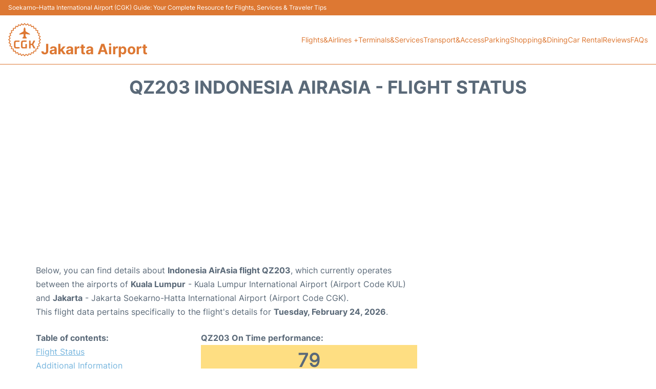

--- FILE ---
content_type: text/html; charset=UTF-8
request_url: https://www.jakarta-airport.com/cgk-flight-status?arrival=QZ203
body_size: 17594
content:
<!DOCTYPE html PUBLIC "-//W3C//DTD XHTML 1.0 Transitional//EN" "http://www.w3.org/TR/xhtml1/DTD/xhtml1-transitional.dtd">
<html xmlns="http://www.w3.org/1999/xhtml">
<head>
	<meta http-equiv="Content-Type" content="text/html; charset=UTF-8" />
			<title>QZ203 Indonesia AirAsia Flight Status - Today - Jakarta Airport (CGK)</title>
		<meta name="description" content="Flight Status and information regarding arrival flight QZ203 Indonesia AirAsia from Kuala Lumpur (KUL) to Jakarta Airport (CGK) - Today" />
		<meta name="keywords" content="flight status QZ203, flight status QZ203 Indonesia AirAsia, arrival flight QZ203 Jakarta Airport (CGK)" />
				<meta name="robots" content="noindex">
		<link rel="stylesheet" href="/css/plantilla/flights-2708.css">
			<meta name="viewport" content="width=device-width, initial-scale=1.0">
<link rel="apple-touch-icon" sizes="180x180" href="/apple-touch-icon.png">
<link rel="icon" type="image/png" href="/favicon-32x32.png" sizes="32x32">
<link rel="icon" type="image/png" href="/favicon-16x16.png" sizes="16x16">
<link rel="manifest" href="/manifest.json">
<meta name="theme-color" content="#ffffff">
<link rel="stylesheet" href="/css/plantilla/variables.css">
<style>
    *, *::after, *::before {margin: 0;padding: 0;box-sizing: inherit;}html {font-size: 100%;}@media (min-width: 112.5em) {html {font-size: 120%;}}body {margin: 0 auto;background-color: var(--cw);box-sizing: border-box;font-family: var(--fp);line-height: 1.7;font-weight: 400;color: var(--ct);}strong, b {font-family: var(--fpb);}.container {margin: 0 auto;max-width: 73.75rem !important;padding: 0 1.25rem;}.u-center-text {text-align: center;}.u-align-right {text-align: right;}.u-margin-bottom-big {margin-bottom: 5rem;}@media (max-width: 53.125em) {.u-margin-bottom-big {margin-bottom: 3.125rem !important;}}.u-margin-bottom-medium {margin-bottom: 1.25rem;}@media (max-width: 53.125em) {.u-margin-bottom-medium {margin-bottom: 0.938rem !important;}}.u-margin-bottom-small {margin-bottom: 0.625rem;}.u-margin-top-big {margin-top: 5rem;}.u-margin-top-huge {margin-top: 6.25rem;}.u-no-margin {margin: 0 !important;}.u-padding-top {padding-top: .625rem;}.u-padding-topbot {padding: .625rem 0;}.u-clear::after {content: "";display: table;clear: both;}.u-sticky {position: sticky;top: 2rem;}.u-flex-center {display: flex;justify-content: center;}.ad {margin-bottom: 1.25rem;overflow:auto;text-align:center;}@media (max-width: 53.125em) {.ad{overflow:unset;}}.ad-right {border: 2px solid var(--ct);min-height: 40rem;}@media (max-width: 53.125em) {.ad-right {min-height: 20rem;}}.row {max-width: var(--gw);margin: 0 auto;}.row:not(:last-child) {margin-bottom: var(--gv);}@media (max-width: 53.125em) {.row:not(:last-child) {margin-bottom: var(--gvs);}}.row [class^="col-"] {float: left;}.row [class^="col-"]:not(:last-child) {margin-right: var(--gh);}@media (max-width: 53.125em) {.row [class^="col-"]:not(:last-child) {margin-right: 0;margin-bottom: var(--gvs);}}@media (max-width: 53.125em) {.row [class^="col-"] {width: 100% !important;}}.row .col-1-of-2 {width: calc((100% - var(--gh)) / 2);}.row .col-1-of-3 {width: calc((100% - 2 * var(--gh)) / 3);}.row .col-2-of-3 {width: calc(2 * ((100% - 2 * var(--gh)) / 3) + var(--gh));}.row .col-1-of-4 {width: calc((100% - 3 * var(--gh)) / 4);}.row .col-2-of-4 {width: calc(2 * ((100% - 3 * var(--gh)) / 4) + var(--gh));}.row .col-3-of-4 {width: calc(3 * ((100% - 3 * var(--gh)) / 4) + 2 * var(--gh));}.row .col-2-of-5 {width: calc(2 * ((100% - 4 * var(--gh)) / 5) + var(--gh));}.row .col-3-of-5 {width: calc(3 * ((100% - 4 * var(--gh)) / 5) + 2 * var(--gh));}.row::after {content: "";display: table;clear: both;}.section-content {padding: 1.25rem 0;background-color: var(--cw);}
</style>
<link rel="stylesheet" href="/css/plantilla/content-2708.css">
<script defer data-domain="jakarta-airport.com" src="https://plausible.io/js/script.hash.outbound-links.js"></script>
<script>window.plausible = window.plausible || function() { (window.plausible.q = window.plausible.q || []).push(arguments) }</script>

<script>(function(){
'use strict';var g=function(a){var b=0;return function(){return b<a.length?{done:!1,value:a[b++]}:{done:!0}}},l=this||self,m=/^[\w+/_-]+[=]{0,2}$/,p=null,q=function(){},r=function(a){var b=typeof a;if("object"==b)if(a){if(a instanceof Array)return"array";if(a instanceof Object)return b;var c=Object.prototype.toString.call(a);if("[object Window]"==c)return"object";if("[object Array]"==c||"number"==typeof a.length&&"undefined"!=typeof a.splice&&"undefined"!=typeof a.propertyIsEnumerable&&!a.propertyIsEnumerable("splice"))return"array";
if("[object Function]"==c||"undefined"!=typeof a.call&&"undefined"!=typeof a.propertyIsEnumerable&&!a.propertyIsEnumerable("call"))return"function"}else return"null";else if("function"==b&&"undefined"==typeof a.call)return"object";return b},u=function(a,b){function c(){}c.prototype=b.prototype;a.prototype=new c;a.prototype.constructor=a};var v=function(a,b){Object.defineProperty(l,a,{configurable:!1,get:function(){return b},set:q})};var y=function(a,b){this.b=a===w&&b||"";this.a=x},x={},w={};var aa=function(a,b){a.src=b instanceof y&&b.constructor===y&&b.a===x?b.b:"type_error:TrustedResourceUrl";if(null===p)b:{b=l.document;if((b=b.querySelector&&b.querySelector("script[nonce]"))&&(b=b.nonce||b.getAttribute("nonce"))&&m.test(b)){p=b;break b}p=""}b=p;b&&a.setAttribute("nonce",b)};var z=function(){return Math.floor(2147483648*Math.random()).toString(36)+Math.abs(Math.floor(2147483648*Math.random())^+new Date).toString(36)};var A=function(a,b){b=String(b);"application/xhtml+xml"===a.contentType&&(b=b.toLowerCase());return a.createElement(b)},B=function(a){this.a=a||l.document||document};B.prototype.appendChild=function(a,b){a.appendChild(b)};var C=function(a,b,c,d,e,f){try{var k=a.a,h=A(a.a,"SCRIPT");h.async=!0;aa(h,b);k.head.appendChild(h);h.addEventListener("load",function(){e();d&&k.head.removeChild(h)});h.addEventListener("error",function(){0<c?C(a,b,c-1,d,e,f):(d&&k.head.removeChild(h),f())})}catch(n){f()}};var ba=l.atob("aHR0cHM6Ly93d3cuZ3N0YXRpYy5jb20vaW1hZ2VzL2ljb25zL21hdGVyaWFsL3N5c3RlbS8xeC93YXJuaW5nX2FtYmVyXzI0ZHAucG5n"),ca=l.atob("WW91IGFyZSBzZWVpbmcgdGhpcyBtZXNzYWdlIGJlY2F1c2UgYWQgb3Igc2NyaXB0IGJsb2NraW5nIHNvZnR3YXJlIGlzIGludGVyZmVyaW5nIHdpdGggdGhpcyBwYWdlLg=="),da=l.atob("RGlzYWJsZSBhbnkgYWQgb3Igc2NyaXB0IGJsb2NraW5nIHNvZnR3YXJlLCB0aGVuIHJlbG9hZCB0aGlzIHBhZ2Uu"),ea=function(a,b,c){this.b=a;this.f=new B(this.b);this.a=null;this.c=[];this.g=!1;this.i=b;this.h=c},F=function(a){if(a.b.body&&!a.g){var b=
function(){D(a);l.setTimeout(function(){return E(a,3)},50)};C(a.f,a.i,2,!0,function(){l[a.h]||b()},b);a.g=!0}},D=function(a){for(var b=G(1,5),c=0;c<b;c++){var d=H(a);a.b.body.appendChild(d);a.c.push(d)}b=H(a);b.style.bottom="0";b.style.left="0";b.style.position="fixed";b.style.width=G(100,110).toString()+"%";b.style.zIndex=G(2147483544,2147483644).toString();b.style["background-color"]=I(249,259,242,252,219,229);b.style["box-shadow"]="0 0 12px #888";b.style.color=I(0,10,0,10,0,10);b.style.display=
"flex";b.style["justify-content"]="center";b.style["font-family"]="Roboto, Arial";c=H(a);c.style.width=G(80,85).toString()+"%";c.style.maxWidth=G(750,775).toString()+"px";c.style.margin="24px";c.style.display="flex";c.style["align-items"]="flex-start";c.style["justify-content"]="center";d=A(a.f.a,"IMG");d.className=z();d.src=ba;d.style.height="24px";d.style.width="24px";d.style["padding-right"]="16px";var e=H(a),f=H(a);f.style["font-weight"]="bold";f.textContent=ca;var k=H(a);k.textContent=da;J(a,
e,f);J(a,e,k);J(a,c,d);J(a,c,e);J(a,b,c);a.a=b;a.b.body.appendChild(a.a);b=G(1,5);for(c=0;c<b;c++)d=H(a),a.b.body.appendChild(d),a.c.push(d)},J=function(a,b,c){for(var d=G(1,5),e=0;e<d;e++){var f=H(a);b.appendChild(f)}b.appendChild(c);c=G(1,5);for(d=0;d<c;d++)e=H(a),b.appendChild(e)},G=function(a,b){return Math.floor(a+Math.random()*(b-a))},I=function(a,b,c,d,e,f){return"rgb("+G(Math.max(a,0),Math.min(b,255)).toString()+","+G(Math.max(c,0),Math.min(d,255)).toString()+","+G(Math.max(e,0),Math.min(f,
255)).toString()+")"},H=function(a){a=A(a.f.a,"DIV");a.className=z();return a},E=function(a,b){0>=b||null!=a.a&&0!=a.a.offsetHeight&&0!=a.a.offsetWidth||(fa(a),D(a),l.setTimeout(function(){return E(a,b-1)},50))},fa=function(a){var b=a.c;var c="undefined"!=typeof Symbol&&Symbol.iterator&&b[Symbol.iterator];b=c?c.call(b):{next:g(b)};for(c=b.next();!c.done;c=b.next())(c=c.value)&&c.parentNode&&c.parentNode.removeChild(c);a.c=[];(b=a.a)&&b.parentNode&&b.parentNode.removeChild(b);a.a=null};var ia=function(a,b,c,d,e){var f=ha(c),k=function(n){n.appendChild(f);l.setTimeout(function(){f?(0!==f.offsetHeight&&0!==f.offsetWidth?b():a(),f.parentNode&&f.parentNode.removeChild(f)):a()},d)},h=function(n){document.body?k(document.body):0<n?l.setTimeout(function(){h(n-1)},e):b()};h(3)},ha=function(a){var b=document.createElement("div");b.className=a;b.style.width="1px";b.style.height="1px";b.style.position="absolute";b.style.left="-10000px";b.style.top="-10000px";b.style.zIndex="-10000";return b};var K={},L=null;var M=function(){},N="function"==typeof Uint8Array,O=function(a,b){a.b=null;b||(b=[]);a.j=void 0;a.f=-1;a.a=b;a:{if(b=a.a.length){--b;var c=a.a[b];if(!(null===c||"object"!=typeof c||Array.isArray(c)||N&&c instanceof Uint8Array)){a.g=b-a.f;a.c=c;break a}}a.g=Number.MAX_VALUE}a.i={}},P=[],Q=function(a,b){if(b<a.g){b+=a.f;var c=a.a[b];return c===P?a.a[b]=[]:c}if(a.c)return c=a.c[b],c===P?a.c[b]=[]:c},R=function(a,b,c){a.b||(a.b={});if(!a.b[c]){var d=Q(a,c);d&&(a.b[c]=new b(d))}return a.b[c]};
M.prototype.h=N?function(){var a=Uint8Array.prototype.toJSON;Uint8Array.prototype.toJSON=function(){var b;void 0===b&&(b=0);if(!L){L={};for(var c="ABCDEFGHIJKLMNOPQRSTUVWXYZabcdefghijklmnopqrstuvwxyz0123456789".split(""),d=["+/=","+/","-_=","-_.","-_"],e=0;5>e;e++){var f=c.concat(d[e].split(""));K[e]=f;for(var k=0;k<f.length;k++){var h=f[k];void 0===L[h]&&(L[h]=k)}}}b=K[b];c=[];for(d=0;d<this.length;d+=3){var n=this[d],t=(e=d+1<this.length)?this[d+1]:0;h=(f=d+2<this.length)?this[d+2]:0;k=n>>2;n=(n&
3)<<4|t>>4;t=(t&15)<<2|h>>6;h&=63;f||(h=64,e||(t=64));c.push(b[k],b[n],b[t]||"",b[h]||"")}return c.join("")};try{return JSON.stringify(this.a&&this.a,S)}finally{Uint8Array.prototype.toJSON=a}}:function(){return JSON.stringify(this.a&&this.a,S)};var S=function(a,b){return"number"!==typeof b||!isNaN(b)&&Infinity!==b&&-Infinity!==b?b:String(b)};M.prototype.toString=function(){return this.a.toString()};var T=function(a){O(this,a)};u(T,M);var U=function(a){O(this,a)};u(U,M);var ja=function(a,b){this.c=new B(a);var c=R(b,T,5);c=new y(w,Q(c,4)||"");this.b=new ea(a,c,Q(b,4));this.a=b},ka=function(a,b,c,d){b=new T(b?JSON.parse(b):null);b=new y(w,Q(b,4)||"");C(a.c,b,3,!1,c,function(){ia(function(){F(a.b);d(!1)},function(){d(!0)},Q(a.a,2),Q(a.a,3),Q(a.a,1))})};var la=function(a,b){V(a,"internal_api_load_with_sb",function(c,d,e){ka(b,c,d,e)});V(a,"internal_api_sb",function(){F(b.b)})},V=function(a,b,c){a=l.btoa(a+b);v(a,c)},W=function(a,b,c){for(var d=[],e=2;e<arguments.length;++e)d[e-2]=arguments[e];e=l.btoa(a+b);e=l[e];if("function"==r(e))e.apply(null,d);else throw Error("API not exported.");};var X=function(a){O(this,a)};u(X,M);var Y=function(a){this.h=window;this.a=a;this.b=Q(this.a,1);this.f=R(this.a,T,2);this.g=R(this.a,U,3);this.c=!1};Y.prototype.start=function(){ma();var a=new ja(this.h.document,this.g);la(this.b,a);na(this)};
var ma=function(){var a=function(){if(!l.frames.googlefcPresent)if(document.body){var b=document.createElement("iframe");b.style.display="none";b.style.width="0px";b.style.height="0px";b.style.border="none";b.style.zIndex="-1000";b.style.left="-1000px";b.style.top="-1000px";b.name="googlefcPresent";document.body.appendChild(b)}else l.setTimeout(a,5)};a()},na=function(a){var b=Date.now();W(a.b,"internal_api_load_with_sb",a.f.h(),function(){var c;var d=a.b,e=l[l.btoa(d+"loader_js")];if(e){e=l.atob(e);
e=parseInt(e,10);d=l.btoa(d+"loader_js").split(".");var f=l;d[0]in f||"undefined"==typeof f.execScript||f.execScript("var "+d[0]);for(;d.length&&(c=d.shift());)d.length?f[c]&&f[c]!==Object.prototype[c]?f=f[c]:f=f[c]={}:f[c]=null;c=Math.abs(b-e);c=1728E5>c?0:c}else c=-1;0!=c&&(W(a.b,"internal_api_sb"),Z(a,Q(a.a,6)))},function(c){Z(a,c?Q(a.a,4):Q(a.a,5))})},Z=function(a,b){a.c||(a.c=!0,a=new l.XMLHttpRequest,a.open("GET",b,!0),a.send())};(function(a,b){l[a]=function(c){for(var d=[],e=0;e<arguments.length;++e)d[e-0]=arguments[e];l[a]=q;b.apply(null,d)}})("__d3lUW8vwsKlB__",function(a){"function"==typeof window.atob&&(a=window.atob(a),a=new X(a?JSON.parse(a):null),(new Y(a)).start())});}).call(this);

window.__d3lUW8vwsKlB__("[base64]");</script>
        <script async src="//pagead2.googlesyndication.com/pagead/js/adsbygoogle.js"></script>
        <script>
            (adsbygoogle = window.adsbygoogle || []).push({
                google_ad_client: "ca-pub-1905334826690318",
                enable_page_level_ads: true
            });
        </script>
    </head>
<body>

<style>
    :root {
        --h-ct: var(--c1);
        --h-cbg: var(--cw);
        --h-svg: var(--c1);
        --h-cT: var(--c1);
    }
    .header__logo--title,.toggleDisplay{line-height:1;font-family:var(--fpb)}.menu__list-item--submenu>a.menu__link:hover,.menu__list-item>a.menu__link:hover,.toggleDisplay{font-weight:700}header{margin:0;font-size:.875rem}.header__bot{background-color:var(--h-cbg);color:var(--h-ct);padding:15px 16px;position:relative;border-bottom:1px solid}.header__top{padding:5px 16px;display:flex;justify-content:space-between;gap:20px;background-color:var(--c1);color:var(--cw);font-size:12px}.header__main,.menu__list{display:flex;align-items:center}.header__main{position:relative;justify-content:space-between}.header__logo{display:flex;align-items:flex-end;gap:1rem}.header__logo--title{font-size:28px;text-decoration:none;color:var(--h-cT)}.header__logo img{width:3rem}.header__logo svg{width:4rem;fill:var(--h-svg)}.header__info{display:flex;flex-direction:column;gap:5px}.header__info span{font-size:14px;text-wrap:balance;line-height:1.2}.menu{z-index:999}.menu__list{position:relative;gap:1rem}.menu__link:link,.menu__link:visited{display:inline-block;width:100%;text-decoration:none;color:var(--h-ct);transition:.2s;text-wrap:nowrap}.menu [class^=menu__list-item]{transition:.2s;position:relative}.menu [class^=menu__list-item]:hover .menu__submenu{display:block}.menu__list-item--submenu>.menu__link{width:auto}.menu__list-item--submenu>.menu__link::before{content:attr(data-text) " +"}.menu__submenu{display:none;position:absolute;background-color:var(--h-cbg);z-index:10;top:100%;left:0;border:1px solid;min-width:100%;border-radius:4px}.menu__list-item--subitem{border:0;transition:2s}.menu__list-item--subitem .menu__link{padding:.5rem .75rem!important}.menu__list-item--subitem:hover .menu__link{text-decoration:underline}.menu__list-item>a.menu__link:before{content:attr(data-text)}.menu__list-item--submenu>a.menu__link:before{content:attr(data-text) " +"}.menu__list-item--submenu>a.menu__link:before,.menu__list-item>a.menu__link:before{font-weight:700;height:0;overflow:hidden;visibility:hidden;display:block}a.menu__link:has(+ ul:hover){font-weight:700}.nav-toggle,.nav-toggle__checkbox{display:none}.nav-toggle__button{display:inline-block;height:3rem;width:3rem;text-align:center;cursor:pointer}.nav-toggle__icon{position:relative;margin-top:1.45rem}.nav-toggle__icon,.nav-toggle__icon::after,.nav-toggle__icon::before{width:1.65rem;height:3px;background-color:var(--h-ct);display:inline-block}.nav-toggle__icon::after,.nav-toggle__icon::before{content:"";position:absolute;left:0;transition:.2s}.nav-toggle__icon::before{top:-.5rem}.nav-toggle__icon::after{top:.5rem}.nav-toggle__checkbox:checked+.nav-toggle__button .nav-toggle__icon{background-color:transparent}.nav-toggle__checkbox:checked+.nav-toggle__button .nav-toggle__icon::before{top:0;transform:rotate(135deg)}.nav-toggle__checkbox:checked+.nav-toggle__button .nav-toggle__icon::after{top:0;transform:rotate(-135deg)}.toggleDisplay{display:none;position:absolute;top:.375rem;right:2.2rem;color:var(--c1);font-size:1.875rem;cursor:pointer}ul{list-style:none}.lang{display:flex!important;align-items:center;gap:5px}@media (max-width:53.125em){.header__logo{width:100%;justify-content:space-between}.header__info{text-align:center}.menu{position:absolute;background-color:var(--h-cbg);top:calc(100% + .5rem);width:100vw;left:-1.25rem}.menu__list{border-bottom:1px solid var(--c1);display:block;padding:0 1.25rem 1.25rem}.menu__link:link,.menu__link:visited{padding:.875rem 0}.menu [class^=menu__list-item],.nav-toggle{display:block}.menu [class^=menu__list-item]:hover .menu__submenu{display:inherit}.menu__list-item--submenu{position:relative}.menu__submenu{display:none;width:100%;position:relative;top:0;background-color:var(--h-cbg);border:0;min-width:initial}.menu__list-item--subitem{width:100%}.menu .container{padding:0}.toggleDisplay{display:inline-block}.toggleVisible{display:block;max-height:62.5rem;overflow-y:hidden;transition:max-height 1s ease-out}.toggleHidden{max-height:0;overflow-y:hidden;padding:0}.lang{gap:0}.lang span{padding:.5rem .75rem}.lang__ul{display:flex}.lang__ul li{width:initial}.lang__ul a{text-decoration:underline!important}}.menu__submenu--last{left:unset;right:0}
</style>
<header>
    <div class="header__top">
        <span>Soekarno–Hatta International Airport (CGK) Guide: Your Complete Resource for Flights, Services & Traveler Tips </span>
    </div>
    <div class="header__bot">
        <div class="header__main">
            
            <div class="header__logo">
                <a href="https://www.jakarta-airport.com" title="Jakarta Airport">
                    <?xml version="1.0" encoding="UTF-8"?>
<svg id="Capa_1" xmlns="http://www.w3.org/2000/svg" viewBox="0 0 103.82 105.9">
  <path d="M15.11,87.25c0-.68-.08-1.37.02-2.03.16-1.14-.36-1.55-1.42-1.69-1.42-.19-2.82-.53-4.24-.73-.83-.12-.96-.54-.79-1.24.36-1.51.67-3.04,1.05-4.55.21-.81-.01-1.27-.81-1.57-1.46-.54-2.89-1.16-4.35-1.69-.74-.27-.89-.65-.56-1.35.67-1.41,1.26-2.85,1.93-4.25.37-.76.21-1.23-.51-1.67-1.19-.72-2.34-1.53-3.5-2.3q-1.29-.85-.36-2.17c.76-1.08,1.46-2.2,2.28-3.23.61-.77.65-1.31-.15-1.99-1.1-.92-2.06-2-3.15-2.94-.78-.68-.7-1.16.03-1.82,1.1-.98,2.1-2.08,3.2-3.07.62-.56.73-1.01.19-1.71-.92-1.2-1.72-2.5-2.64-3.7-.59-.77-.45-1.21.35-1.68,1.24-.72,2.4-1.58,3.65-2.3.82-.47,1-.98.58-1.84-.66-1.36-1.21-2.78-1.86-4.15-.36-.76-.2-1.15.59-1.44,1.46-.53,2.89-1.16,4.35-1.7.76-.28.95-.71.76-1.47-.38-1.51-.68-3.04-1.06-4.54-.19-.78-.03-1.19.84-1.31,1.54-.22,3.06-.56,4.6-.78.76-.11,1.02-.48.97-1.2-.08-1.35-.15-2.71-.18-4.06-.04-1.76-.03-1.76,1.79-1.75,1.32,0,2.64,0,3.95.05.8.04,1.16-.27,1.27-1.05.22-1.5.57-2.98.74-4.48.12-1.08.62-1.2,1.52-.96,1.43.37,2.88.64,4.3,1.03.8.22,1.18-.05,1.44-.78.52-1.47,1.11-2.91,1.61-4.38.3-.89.74-.97,1.52-.59,1.4.69,2.84,1.28,4.24,1.95.64.3,1.01.17,1.36-.44.73-1.28,1.52-2.53,2.3-3.79.78-1.27.79-1.27,2.05-.37,1.2.85,2.42,1.69,3.6,2.58.54.41.87.33,1.3-.15,1.04-1.16,2.16-2.24,3.2-3.4.62-.69,1.05-.78,1.69,0,.91,1.11,1.96,2.1,2.89,3.19.63.74,1.15.93,1.98.24,1.04-.86,2.23-1.54,3.29-2.4.87-.71,1.42-.76,2,.35.68,1.3,1.56,2.51,2.3,3.78.38.66.8.75,1.47.43,1.4-.67,2.85-1.26,4.25-1.93.7-.33,1.09-.24,1.35.53.47,1.36,1.09,2.66,1.51,4.03.34,1.11.86,1.47,2.01,1.1,1.25-.4,2.57-.59,3.82-.98,1.12-.36,1.5.08,1.64,1.12.19,1.42.52,2.83.68,4.25.1.89.53,1.13,1.34,1.1,1.48-.05,2.95,0,4.43-.06.95-.04,1.28.34,1.23,1.26-.07,1.55-.03,3.11-.12,4.67-.04.72.17.99.88,1.09,1.42.19,2.82.52,4.25.71,1.1.14,1.52.55,1.17,1.71-.42,1.41-.63,2.88-1.01,4.31-.2.74,0,1.11.69,1.37,1.49.57,2.96,1.2,4.45,1.77.66.25.86.58.53,1.27-.62,1.3-1.08,2.67-1.77,3.93-.62,1.15-.36,1.78.73,2.38,1.22.67,2.35,1.51,3.54,2.23.62.38.7.76.28,1.35-.96,1.33-1.84,2.7-2.82,4.02-.49.66-.39,1.06.21,1.59,1.14,1,2.17,2.12,3.3,3.13.71.63.72,1.09,0,1.72-1.11.97-2.12,2.06-3.22,3.04-.65.57-.81,1.03-.21,1.79.96,1.22,1.76,2.56,2.7,3.81.52.7.38,1.09-.33,1.51-1.27.75-2.48,1.61-3.76,2.34-.81.46-1.04.91-.58,1.8.63,1.2,1.11,2.47,1.66,3.71.66,1.47.67,1.47-.88,2.1-1.18.48-2.36.98-3.56,1.42-.85.31-1.2.73-.92,1.7.4,1.37.62,2.8.98,4.19.25.97.08,1.47-1.05,1.58-1.42.14-2.83.48-4.25.7-.76.12-1.07.41-1,1.26.12,1.55.05,3.11.11,4.67.03.88-.31,1.25-1.19,1.2-1.51-.08-3.03-.12-4.54-.2-.79-.04-1.15.27-1.26,1.07-.2,1.46-.51,2.91-.71,4.37-.14,1.02-.46,1.48-1.62,1.11-1.4-.45-2.87-.67-4.3-1.05-.72-.19-1.09-.02-1.34.71-.53,1.55-1.17,3.06-1.71,4.6-.27.76-.64.89-1.35.54-1.25-.62-2.56-1.12-3.79-1.78-1.01-.55-1.64-.48-2.19.62-.59,1.17-1.4,2.23-2.04,3.38-.51.94-1,1.17-1.92.43-1.11-.9-2.37-1.62-3.5-2.5-.71-.55-1.16-.42-1.71.2-1,1.14-2.07,2.21-3.09,3.34-.56.62-1.03.61-1.59,0-1.04-1.16-2.14-2.26-3.17-3.43-.5-.57-.94-.59-1.53-.14-1.19.88-2.45,1.66-3.6,2.57-.87.69-1.34.5-1.84-.41-.71-1.29-1.55-2.51-2.29-3.79-.37-.64-.78-.8-1.46-.46-1.43.7-2.9,1.33-4.34,2.02-.71.34-1.08.2-1.34-.56-.51-1.47-1.11-2.91-1.62-4.38-.28-.79-.7-1.04-1.54-.81-1.46.4-2.95.68-4.43,1.03-.77.19-1.18.02-1.28-.86-.16-1.38-.5-2.75-.67-4.13-.13-1.1-.55-1.61-1.76-1.5-1.43.13-2.87.04-4.31.07-.66.02-.94-.22-.9-.91.05-.84.01-1.68.01-2.51.02,0,.03,0,.05,0ZM17.61,84.81c0,.88.04,1.4,0,1.91-.09.96.34,1.27,1.26,1.23,1.23-.06,2.48,0,3.71-.07.97-.06,1.46.21,1.57,1.27.13,1.35.46,2.67.65,4.01.1.72.38.96,1.12.77,1.31-.34,2.65-.59,3.96-.94.89-.24,1.41-.06,1.7.89.39,1.26.94,2.46,1.34,3.71.27.83.61,1.09,1.46.67,1.25-.62,2.56-1.12,3.82-1.72.67-.32,1.11-.19,1.49.45.76,1.27,1.59,2.49,2.33,3.77.38.65.72.71,1.31.27,1.11-.84,2.3-1.59,3.39-2.46.7-.56,1.15-.44,1.7.19.94,1.08,1.97,2.09,2.92,3.16.45.51.8.52,1.26,0,.93-1.04,1.94-2.01,2.84-3.07.61-.71,1.11-.87,1.89-.23.98.81,2.09,1.47,3.07,2.28.8.66,1.3.67,1.83-.32.64-1.19,1.44-2.3,2.12-3.47.38-.65.79-.77,1.47-.45,1.22.59,2.49,1.07,3.71,1.66.83.4,1.29.3,1.59-.65.42-1.33.98-2.61,1.45-3.93.23-.65.58-.86,1.27-.68,1.31.34,2.65.57,3.96.94.94.26,1.33-.05,1.47-.96.21-1.38.5-2.75.7-4.13.11-.76.49-1.02,1.21-.98,1.39.07,2.79.1,4.18.2.93.07,1.18-.35,1.11-1.21-.11-1.35-.1-2.71-.2-4.06-.07-.91.34-1.3,1.2-1.42,1.26-.17,2.51-.46,3.78-.61.97-.11,1.31-.44,1-1.45-.37-1.22-.57-2.49-.9-3.72-.23-.86-.12-1.41.85-1.73,1.32-.43,2.59-1.05,3.9-1.51.73-.26.8-.59.48-1.25-.6-1.26-1.07-2.58-1.71-3.82-.48-.93-.25-1.43.6-1.93,1.17-.68,2.27-1.48,3.43-2.18.62-.38.72-.73.28-1.33-.85-1.16-1.61-2.38-2.48-3.52-.51-.67-.52-1.14.13-1.72,1-.91,1.91-1.92,2.91-2.84.64-.59.7-1.05.02-1.66-.95-.85-1.78-1.84-2.76-2.65-.85-.71-.79-1.3-.16-2.1.81-1.04,1.5-2.17,2.3-3.21.52-.68.4-1.07-.31-1.5-1.16-.69-2.26-1.51-3.42-2.2-.81-.48-1-.97-.56-1.84.62-1.2,1.08-2.49,1.68-3.71.37-.74.28-1.12-.55-1.4-1.32-.45-2.58-1.06-3.9-1.52-.78-.27-.97-.7-.78-1.44.33-1.36.6-2.73.96-4.08.21-.8.04-1.17-.84-1.28-1.34-.17-2.67-.49-4.01-.67-.84-.11-1.19-.49-1.14-1.33.09-1.39.11-2.79.2-4.18.06-.86-.14-1.22-1.13-1.12-1.38.15-2.79.09-4.18.15-.72.03-1.1-.24-1.21-.98-.19-1.34-.47-2.67-.66-4.01-.13-.9-.4-1.39-1.48-1.05-1.25.39-2.56.59-3.84.93-.76.2-1.18.05-1.44-.74-.49-1.43-1.1-2.83-1.6-4.25-.23-.64-.51-.8-1.14-.5-1.26.61-2.57,1.11-3.81,1.75-.84.43-1.35.36-1.83-.51-.65-1.19-1.45-2.29-2.13-3.47-.41-.71-.8-.86-1.49-.31-1.09.87-2.27,1.63-3.37,2.49-.61.48-1,.42-1.5-.15-.99-1.14-2.07-2.22-3.07-3.35-.45-.51-.74-.55-1.21,0-.98,1.15-2.06,2.22-3.06,3.36-.49.56-.91.62-1.52.16-1.17-.9-2.4-1.71-3.59-2.6-.54-.4-.9-.35-1.25.23-.78,1.3-1.62,2.56-2.4,3.86-.36.6-.75.71-1.38.4-1.25-.62-2.54-1.16-3.79-1.78-.76-.38-1.16-.21-1.43.59-.45,1.32-.99,2.61-1.43,3.94-.27.81-.7,1.04-1.53.8-1.27-.36-2.57-.58-3.84-.91-.83-.22-1.27-.05-1.38.89-.16,1.3-.5,2.59-.64,3.89-.11,1.05-.6,1.36-1.57,1.28-1.27-.1-2.55-.11-3.82-.2-.82-.06-1.17.25-1.12,1.1.07,1.35.02,2.72.14,4.06.09.93-.25,1.31-1.13,1.44-1.34.19-2.67.44-4.01.66-.78.12-1.1.48-.88,1.32.34,1.31.54,2.66.88,3.97.23.86.05,1.33-.83,1.63-1.21.41-2.36.98-3.56,1.41-.95.33-1.29.74-.75,1.74.64,1.19,1.09,2.48,1.67,3.71.32.67.2,1.09-.44,1.49-1.25.78-2.46,1.64-3.71,2.42-.61.38-.72.73-.27,1.33.88,1.18,1.68,2.43,2.56,3.61.44.6.4,1.03-.15,1.54-1.05.97-2.04,2.03-3.09,3-.58.54-.55.95.01,1.47,1.05.98,2.03,2.03,3.08,3.01.54.51.6.94.15,1.54-.84,1.12-1.59,2.3-2.44,3.41-.53.69-.55,1.11.27,1.59,1.21.7,2.34,1.53,3.53,2.25.67.41.84.83.48,1.56-.59,1.22-1.05,2.51-1.66,3.72-.44.88-.36,1.35.64,1.67,1.21.39,2.37.95,3.58,1.34.92.3,1.14.8.9,1.7-.33,1.27-.53,2.58-.85,3.85-.21.84-.03,1.26.9,1.37,1.3.16,2.59.49,3.89.65.97.11,1.33.52,1.2,1.49-.11.75-.11,1.51-.13,1.91Z"/>
  <path d="M66.1,68.21c0-3.71.03-7.42-.02-11.13-.02-1.1.36-1.46,1.44-1.46,3.48-.02,3.48-.05,3.48,3.47,0,1.92.03,3.83-.01,5.75-.02.88.22,1.21,1.2,1.3,2.14.2,3.54-.25,4.29-2.58.75-2.34,2.05-4.49,3.05-6.75.37-.85.88-1.27,1.82-1.18.55.05,1.12,0,1.68,0,1.92,0,2.48.82,1.61,2.61-.91,1.86-1.97,3.65-2.97,5.46-.6,1.08-1.17,2.18-1.82,3.23-.53.86-.44,1.59.05,2.44,1.67,2.86,3.28,5.75,4.9,8.63.16.28.31.57.4.87.45,1.49.08,2-1.46,1.97-4.09-.08-2.9.69-4.77-2.94-1.1-2.13-2.11-4.3-3.11-6.47-.38-.83-.88-1.2-1.83-1.17-3.57.1-2.96-.45-3.01,2.94-.03,2.15-.03,4.31,0,6.47.01.87-.3,1.24-1.19,1.2-.84-.05-1.68-.05-2.51,0-.97.07-1.23-.38-1.23-1.28.03-3.79.01-7.58.01-11.37Z"/>
  <path d="M40.72,68.29c0-1.92,0-3.83,0-5.75,0-4.62,1.74-6.61,6.37-6.86,3.42-.18,6.86-.07,10.29-.04,1.1,0,1.63,1.87.84,3.03-.53.77-1.21,1.31-2.28,1.28-2.51-.06-5.03-.03-7.54-.01-2.01.02-2.76.76-2.77,2.75-.01,3.75-.01,7.5,0,11.25,0,1.95.73,2.7,2.66,2.74,1.64.03,3.27-.02,4.91.02.95.03,1.25-.39,1.24-1.29-.03-2.35.02-4.71-.02-7.06-.02-1.07.34-1.51,1.45-1.49,4.17.09,3.36-.49,3.42,3.39.05,3.11-.01,6.23.02,9.34.01.92-.28,1.27-1.23,1.26-3.91-.04-7.82.02-11.73-.03-3.31-.04-5.52-2.26-5.6-5.6-.06-2.31-.01-4.63-.01-6.94h0Z"/>
  <path d="M18.43,68.28c0-2.31-.01-4.63,0-6.94.02-3.09,1.88-5.16,4.98-5.54,3.1-.38,6.21-.09,9.32-.18.4-.01.8,0,1.2,0q2.11,0,2.13,1.45c.02,1.95-.7,2.84-2.36,2.86-2.59.02-5.18,0-7.78.02-1.88.02-2.6.73-2.61,2.61-.02,3.87-.02,7.74,0,11.61,0,1.7.77,2.48,2.5,2.51,2.87.05,5.74.02,8.61.03,1.61,0,1.65.03,1.63,1.58-.02,2.93.33,2.54-2.53,2.56-3.07.02-6.14.02-9.21,0-3.72-.02-5.87-2.17-5.88-5.86,0-2.23,0-4.47,0-6.7Z"/>
  <path d="M51.83,49.31c-1.51,0-3.02,0-4.52,0-1.03,0-1.85-.41-2.27-1.46-.41-1.05.42-1.59.99-1.98,3.71-2.55,2.51-6.44,2.61-9.98.03-.99-.69-.82-1.33-.73-3.54.53-7.07,1.06-10.61,1.53-.58.08-1.43.58-1.71-.44-.27-.98.02-1.77.98-2.33,3.79-2.22,7.53-4.55,11.35-6.72,1.13-.64,1.44-1.44,1.38-2.66-.13-2.4.11-4.78.76-7.09.22-.78.49-1.56.88-2.25.94-1.65,2.13-1.61,3.02.05,1.38,2.59,1.76,5.42,1.51,8.29-.18,2.14.66,3.26,2.39,4.2,3.51,1.92,6.91,4.04,10.36,6.09.34.2.67.44.94.73.48.52.49,1.18.27,1.8-.24.68-.83.45-1.31.38-3.65-.52-7.31-.98-10.94-1.61-1.32-.23-1.78.15-1.66,1.48.03.4.05.82,0,1.22-.47,3.36.31,6.17,3.1,8.21.58.42,1.13,1.05.7,1.94-.38.77-.97,1.3-1.84,1.32-1.68.02-3.35,0-5.03,0,0,0,0,.01,0,.02Z"/>
</svg>                </a>
                <div class="header__info">
                    <a href="https://www.jakarta-airport.com" class="header__logo--title">Jakarta Airport</a>
                </div>
                
                <div class="nav-toggle">
                    <input type="checkbox" class="nav-toggle__checkbox" id="navi-toggle" autocomplete="off">
                    <label for="navi-toggle" class="nav-toggle__button">
                        <span class="nav-toggle__icon">
                            &nbsp;
                        </span>
                    </label>
                </div>
            </div>

            <nav class="menu toggleHidden">
                <ul class="menu__list">
                                            <li class="menu__list-item--submenu">
                                <a class="menu__link" title="Flights&Airlines" href="#" data-text="Flights&Airlines" >
                                    Flights&Airlines +                                </a>
                                                                        <ul class="menu__submenu toggleHidden ">
                                                                                            <li class="menu__list-item--subitem">
                                                        <a class="menu__link" title="Arrivals" href="/cgk-arrivals" >
                                                            Arrivals                                                        </a>
                                                    </li>
                                                                                                    <li class="menu__list-item--subitem">
                                                        <a class="menu__link" title="Departures" href="/cgk-departures" >
                                                            Departures                                                        </a>
                                                    </li>
                                                                                                    <li class="menu__list-item--subitem">
                                                        <a class="menu__link" title="Flight Status" href="/cgk-flight-status" >
                                                            Flight Status                                                        </a>
                                                    </li>
                                                                                                    <li class="menu__list-item--subitem">
                                                        <a class="menu__link" title="Airlines" href="/cgk-airlines" >
                                                            Airlines                                                        </a>
                                                    </li>
                                                                                        </ul>
                                                                </li>
                                                    <li class="menu__list-item">
                                <a class="menu__link" title="Terminals&Services" href="/terminals.php" data-text="Terminals&Services" >
                                    Terminals&Services                                </a>
                                                            </li>
                                                    <li class="menu__list-item">
                                <a class="menu__link" title="Transport&Access" href="/transport.php" data-text="Transport&Access" >
                                    Transport&Access                                </a>
                                                            </li>
                                                    <li class="menu__list-item">
                                <a class="menu__link" title="Parking" href="/parking.php" data-text="Parking" >
                                    Parking                                </a>
                                                            </li>
                                                    <li class="menu__list-item">
                                <a class="menu__link" title="Shopping&Dining" href="/shopping.php" data-text="Shopping&Dining" >
                                    Shopping&Dining                                </a>
                                                            </li>
                                                    <li class="menu__list-item">
                                <a class="menu__link" title="Car Rental Jakarta Airport" href="/car-rental.php" data-text="Car Rental" >
                                    Car Rental                                </a>
                                                            </li>
                                                    <li class="menu__list-item">
                                <a class="menu__link" title="Reviews" href="/review.php" data-text="Reviews" >
                                    Reviews                                </a>
                                                            </li>
                                                    <li class="menu__list-item">
                                <a class="menu__link" title="FAQs" href="/faqs.php" data-text="FAQs" >
                                    FAQs                                </a>
                                                            </li>
                                        </ul>
            </nav>
            
            
        </div>
    </div>

  <script>
    const menuToggle=document.querySelector(".nav-toggle"),menuCheckBox=document.querySelector(".nav-toggle__checkbox"),menuMobile=document.querySelector(".menu"),menuIdiomes=document.querySelector(".header__lang"),menuItems=document.querySelectorAll(".menu__list-item--submenu");function toggleMenu(){menuCheckBox.checked?(menuMobile.classList.replace("toggleHidden","toggleVisible"),menuIdiomes.classList.replace("toggleHidden","toggleVisible")):(menuMobile.classList.replace("toggleVisible","toggleHidden"),menuIdiomes.classList.replace("toggleVisible","toggleHidden"))}function toggleSubMenu(){if(this.lastElementChild.classList.contains("toggleVisible")){this.lastElementChild.classList.replace("toggleVisible","toggleHidden");let e=this.querySelector(".toggleDisplay");e.textContent="+"}else{this.lastElementChild.classList.replace("toggleHidden","toggleVisible");let l=this.querySelector(".toggleDisplay");l.textContent="−"}}menuToggle.addEventListener("click",toggleMenu),menuItems.forEach(e=>{e.querySelector(".toggleDisplay"),e.addEventListener("click",toggleSubMenu)});
  </script>
  <div class="clear"></div>
</header>	<main>
			<div class="section-content">
		
			<div class="container">
				
				<div class="content-text">
											<div class="u-center-text u-margin-bottom-medium">
							<h1 class="heading-primary">QZ203 Indonesia AirAsia - Flight Status</h1>
						</div>
																				</div>
				<div class="ad">
					
	<script async src="//pagead2.googlesyndication.com/pagead/js/adsbygoogle.js"></script>
	<!-- jakarta - flight - topR -->
	<ins class="adsbygoogle"
		 style="display:block"
		 data-ad-client="ca-pub-1905334826690318"
		 data-ad-slot="5383505034"
		 data-ad-format="auto"
		 data-full-width-responsive="true"></ins>
	<script>
	(adsbygoogle = window.adsbygoogle || []).push({});
	</script>
				</div>


				<div class="row">

					<div class="col-3-of-4 col-flight-3-of-4">
					
					
												<div class="flight-content">
														<p>Below, you can find details about <b>Indonesia AirAsia flight QZ203</b>, which currently operates between the airports of <b>Kuala Lumpur</b> - Kuala Lumpur International Airport (Airport Code KUL) and <b>Jakarta</b> - Jakarta Soekarno-Hatta International Airport (Airport Code CGK).<br>This flight data pertains specifically to the flight's details for <b>Tuesday, February 24, 2026</b>.<br></p>
						</div>
												
						<div class="flight-content">
							<div class="row">
								<div class="col-2-of-5 flight-content__table">
									<b>Table of contents:</b><br>
									<a href="#Flight_Status">Flight Status</a>
																																				<a href="#Additional_Information">Additional Information</a>
									<a href="#Alternative_Flights">Alternative Flights</a>
									<a href="#Punctuality_and_delays">Punctuality and delays</a>
																		<a href="#Last_Flights">Last Past Flights QZ203</a>
																	</div>
								<div class="col-3-of-5">
									<b>QZ203 On Time performance:</b><br>

																		<div style="text-align: center;background-color: #fede82;" >
										<span style="font-size: 36px;font-weight: bold;">
																					79																				</span>
									</div>
																			We have calculated the percentage of flights that arrived within 15 minutes of their scheduled time, or earlier, based on real flight data from the last 3 months. <a href='#Punctuality_and_delays'>More about punctuality and delays</a>																	</div>
							</div>

						</div>
						<div class="flight-content row">
							<h2 class="flight-info__h2 flight-info__h2--flight" id="Flight_Status">Flight Status</h2>
							<div class="col-3-of-5">
								
																	<h3 class="flight-info__title flight-info__title--flight">QZ203 Indonesia AirAsia from Kuala Lumpur</h2>
																	<div class="flight-status flight-status--G">
										<div class="flight-status__title">Scheduled - On-time</div>

																																								<div class="flight-status__text">Flight Status for  Tuesday February 24, 2026</div>

									</div>
									<div class="flight-yest-tomo"></div>
									<div class="flight-yest-tomo"></div>
								
							</div>

							<div class="col-2-of-5 flight-airline">
																<h3 class="flight-info__title flight-info__title--airline">Airline information</h3>
																											<div class="flight-airline__img">
																									<a href="/cgk-airlines/indonesia-airasia"><img src="/images/airlines17/indonesia-airasia.png" alt="Indonesia AirAsia" width="120" height="120"></a>
																							</div>
																		<div class="flight-airline__text">Indonesia AirAsia</div>



																<div class="flight-airline__text">
																			Equipment: Airbus A320																	</div>
							</div>

						</div>
						<div class="row flight-info">

							<div class="col-1-of-2">
								<h3 class="flight-info__title flight-info__title--dep">Departure</h3>
								<div class="flight-info__city-box">
									<div class="flight-info__city">
										Kuala Lumpur (KUL)
									</div>
									<div class="flight-info__date">
																				February 24, 2026									</div>
								</div>
																		<div class="flight-info__airport-name">Kuala Lumpur International Airport</div>
									
									<div class="flight-info__infobox">
																						<div class="flight-info__infobox-helper">
													<div class="flight-info__infobox-title">
														Estimated Departure Time:													</div>
													<div class="flight-info__infobox-text flight-info__infobox-text--G">
														10:00													</div>
												</div>
																						<div class="flight-info__infobox-helper">
												<div class="flight-info__infobox-title">
													Terminal:												</div>
												<div class="flight-info__infobox-text">
													 2												</div>
											</div>
																					<div class="flight-info__infobox-helper">
												<div class="flight-info__infobox-title">
													Gate:												</div>
												<div class="flight-info__infobox-text">
													 Q13												</div>
											</div>

									</div>

								
																		<div class="flight-info__sch-departed">
											Scheduled Departure Time:  10:00										</div>
										
							</div>

							<div class="col-1-of-2">
								<h3 class="flight-info__title flight-info__title--arr">Arrival</h3>
								<div class="flight-info__city-box">
									<div class="flight-info__city">
										Jakarta (CGK)
									</div>
									<div class="flight-info__date">
																				February 24, 2026									</div>
								</div>
																	<div class="flight-info__airport-name">Jakarta Soekarno-Hatta International Airport</div>
																
									<div class="flight-info__infobox">
																			<div class="flight-info__infobox-helper">
											<div class="flight-info__infobox-title">
												Estimated Arrival Time:											</div>
											<div class="flight-info__infobox-text flight-info__infobox-text--G">
												11:10											</div>
										</div>
																				<div class="flight-info__infobox-helper">
											<div class="flight-info__infobox-title">
												Terminal:											</div>
											<div class="flight-info__infobox-text">
												 2											</div>
										</div>
																			<div class="flight-info__infobox-helper">
											<div class="flight-info__infobox-title">
												Gate:											</div>
											<div class="flight-info__infobox-text">
												 - 											</div>
										</div>
									</div>
																			<div class="flight-info__sch-departed">
											Scheduled Arrival Time:  11:10										</div>
																			
								
							</div>

						</div>
						<!-- disclaimer -->
							<div class="disclaimer-box">
							<div class="disclaimer-toggle">Disclaimer</div>
							<div class="disclaimer-text">
															The information displayed on this website is gathered from third-party providers with a wide reputation on the sector, which in turn obtain the information from the airlines. This data is provided only for informative purposes. www.jakarta-airport.com assumes no responsibility for loss or damage as a result of relying on information posted here. Please contact your airline to verify flight status.
														</div>
						</div>
						<script>
							var disclaimer = document.querySelector('.disclaimer-toggle');
							var disclaimerText = document.querySelector('.disclaimer-text');
							disclaimer.onclick = function() {
								disclaimerText.classList.toggle('active-toggle');
							}
						</script>
						<!--  -->
						<!-- Codeshare -->
																								<div class="flight-content">


							<h2 class="flight-info__h2 flight-info__h2--info" id="Additional_Information">Additional Information</h2>

							<div class="flight-content__text">
								<b>Which is the frequency of flight QZ203?</b> <br>
																The flight QZ203 is scheduled to flight on daily basis.															<br><br>
														<b>Which is the distance of flight QZ203?</b><br>The distance between the two airports is 1129 kilometers.<br><br>
																												<b>Which is the flight time of flight QZ203?</b><br>
							The scheduled flight time gate to gate is: 02:10 hours.<br>
							The real flight time gate to gate on average is: 01:42 hours.<br>
							<br>
														<b>Are the departure airport and arrival airport at the same Time Zone?</b><br>
															No, each airport is in a different timezone. The times shown above, are presented in the local time of each respective airport.<br>
								Current Time in Kuala Lumpur: 2026-02-24 07:46:50<br>
								Current Time in Jakarta: 2026-02-24 06:46:50<br>

																					</div>
						</div>
						<div class="flight-content">
							<h2 class="flight-info__h2 flight-info__h2--airline" id="Alternative_Flights">Alternative Flights</h2>
							<div class="flight-content__text">
																						The following airlines serves the same route between Kuala Lumpur and Jakarta:<br>
																	<br><b>AirAsia</b><br>
																			 - Flight Number: <a href="/cgk-flight-status?arrival=AK351">AK351</a>. (On Time performance: 71 - Average Delay: 22 minutes)<br>
																													 - Flight Number: <a href="/cgk-flight-status?arrival=AK353">AK353</a>. (On Time performance: 58 - Average Delay: 39 minutes)<br>
																													 - Flight Number: <a href="/cgk-flight-status?arrival=AK380">AK380</a>. (On Time performance: 85 - Average Delay: 8 minutes)<br>
																													 - Flight Number: <a href="/cgk-flight-status?arrival=AK384">AK384</a>. (On Time performance: 58 - Average Delay: 28 minutes)<br>
																													 - Flight Number: <a href="/cgk-flight-status?arrival=AK386">AK386</a>. (On Time performance: 9 - Average Delay: 80 minutes)<br>
																																			<br><b>Citilink</b><br>
																			 - Flight Number: <a href="/cgk-flight-status?arrival=QG503">QG503</a>. (On Time performance: 93 - Average Delay: 2 minutes)<br>
																																			<br><b>Garuda Indonesia</b><br>
																			 - Flight Number: <a href="/cgk-flight-status?arrival=GA821">GA821</a>. (On Time performance: 97 - Average Delay: 5 minutes)<br>
																																			<br><b>Batik Air</b><br>
																			 - Flight Number: <a href="/cgk-flight-status?arrival=ID7283">ID7283</a>. (On Time performance: 74 - Average Delay: 22 minutes)<br>
																																			<br><b>KLM Royal Dutch Airlines</b><br>
																			 - Flight Number: <a href="/cgk-flight-status?arrival=KL809">KL809</a>. (On Time performance: 78 - Average Delay: 17 minutes)<br>
																																			<br><b>Malaysia Airlines</b><br>
																			 - Flight Number: <a href="/cgk-flight-status?arrival=MH711">MH711</a>. (On Time performance: 76 - Average Delay: 9 minutes)<br>
																													 - Flight Number: <a href="/cgk-flight-status?arrival=MH713">MH713</a>. (On Time performance: 78 - Average Delay: 9 minutes)<br>
																													 - Flight Number: <a href="/cgk-flight-status?arrival=MH717">MH717</a>. (On Time performance: 61 - Average Delay: 15 minutes)<br>
																													 - Flight Number: <a href="/cgk-flight-status?arrival=MH721">MH721</a>. (On Time performance: 83 - Average Delay: 14 minutes)<br>
																													 - Flight Number: <a href="/cgk-flight-status?arrival=MH723">MH723</a>. (On Time performance: 78 - Average Delay: 9 minutes)<br>
																													 - Flight Number: <a href="/cgk-flight-status?arrival=MH725">MH725</a>. (On Time performance: 43 - Average Delay: 25 minutes)<br>
																													 - Flight Number: <a href="/cgk-flight-status?arrival=MH727">MH727</a>. (On Time performance: 71 - Average Delay: 12 minutes)<br>
																																			<br><b>Batik Air Malaysia</b><br>
																			 - Flight Number: <a href="/cgk-flight-status?arrival=OD380">OD380</a>. (On Time performance: 92 - Average Delay: 6 minutes)<br>
																													 - Flight Number: <a href="/cgk-flight-status?arrival=OD382">OD382</a>. (On Time performance: 98 - Average Delay: 4 minutes)<br>
																													 - Flight Number: <a href="/cgk-flight-status?arrival=OD386">OD386</a>. (On Time performance: 82 - Average Delay: 15 minutes)<br>
																													 - Flight Number: <a href="/cgk-flight-status?arrival=OD388">OD388</a>. (On Time performance: 75 - Average Delay: 19 minutes)<br>
																													 - Flight Number: <a href="/cgk-flight-status?arrival=OD392">OD392</a>. (On Time performance: 53 - Average Delay: 33 minutes)<br>
																													 - Flight Number: <a href="/cgk-flight-status?arrival=OD396">OD396</a>. (On Time performance: 70 - Average Delay: 34 minutes)<br>
																																			<br><b>Indonesia AirAsia</b><br>
																			 - Flight Number: <a href="/cgk-flight-status?arrival=QZ201">QZ201</a>. (On Time performance: 68 - Average Delay: 18 minutes)<br>
																													 - Flight Number: <a href="/cgk-flight-status?arrival=QZ205">QZ205</a>. (On Time performance: 55 - Average Delay: 42 minutes)<br>
																													 - Flight Number: <a href="/cgk-flight-status?arrival=QZ211">QZ211</a>. (On Time performance: 28 - Average Delay: 88 minutes)<br>
																																			<br><b>TransNusa</b><br>
																			 - Flight Number: <a href="/cgk-flight-status?arrival=8B674">8B674</a>. (On Time performance: 34 - Average Delay: 71 minutes)<br>
																													 - Flight Number: <a href="/cgk-flight-status?arrival=8B676">8B676</a>. (On Time performance: 54 - Average Delay: 29 minutes)<br>
																													 - Flight Number: <a href="/cgk-flight-status?arrival=8B680">8B680</a>. (On Time performance: 22 - Average Delay: 77 minutes)<br>
																																	
							</div>
						</div> 

						<div class="flight-content">
							<h2 class="flight-info__h2 flight-info__h2--period" id="Punctuality_and_delays">Punctuality and delays</h2>
							<div class="flight-content__text">
									
								We have gathered data from recent months and present below an analysis of how timely the flights have been.<br><br>
								<div class="row">
									<div class="col-1-of-2">
										<div class="u-flex-center" style="height: 300px">
											<canvas id="otp"></canvas>
										</div>
									</div>
									<div class="col-1-of-2">
										In terms of On-Time Performance, by analyzing the flight data from the last three months, spanning from November 22, 2025 to February 21, 2026, we have obtained these figures.<br>
										<b>Total number of flights:</b> 89<br>
										<b>On Time:</b> 70 ( 79 % )<br>
										<b>Moderate Delay:</b> 13 ( 15 % )<br>
										<b>Significant Delay:</b> 1 ( 1 % )<br>
										<b>Major Delay:</b> 5 ( 6 % )<br>
										<b>Canceled:</b> 0 ( 0 % )<br>
										<b>Diverted:</b> 0 ( 0 % )<br>
										<br>
										<b>Average Delay:</b> 16 minutes.
									</div>
									</div>	
																									<b>Delays analyzed by Weekday</b>: We have gathered available data from last six months, spanning from <b>August 22, 2025</b> to <b>February 21, 2026</b>. Next, you can observe the results broken down by day of the week: number of flights analyzed, on-time performance per day, and average delay per day.<br><br>
									<div class="row">
										<div class="col-1-of-2">
											<div style="height: 260px">
												<canvas id="week_totals"></canvas>
											</div>
										</div>
										<div class="col-1-of-2">
											<div style="height: 260px">
												<canvas id="weekday"></canvas>
											</div>
										</div>
									</div>			
																																		<b>Delays analyzed by Month</b>: We have gathered available data from last twelve closed months, spanning from <b>February 02, 2025</b> to <b>January 31, 2026</b>. Next, you can observe the results broken down by month: number of flights analyzed, on-time performance per month, and average delay per month.<br><br>
									<div class="row">
										<div class="col-1-of-2">
											<div style="height: 260px">
												<canvas id="month_totals"></canvas>
											</div>
										</div>
										<div class="col-1-of-2">
											<div style="height: 260px">
												<canvas id="month"></canvas>
											</div>
										</div>
										
									</div>			
																			<b>Note:</b> We have excluded some months from the graph, since the quantity and quality of the data is not representative enough.<br>																								
<script src="https://cdn.jsdelivr.net/npm/chart.js"></script>
<script>
  const ctx_weekday = document.getElementById('weekday');

  new Chart(ctx_weekday, {
    type: 'bar',
    data: {
	  labels: ['Monday', 'Tuesday', 'Wednesday', 'Thursday', 'Friday', 'Saturday', 'Sunday'],
      datasets: [
		{
        label: 'average delays by day (minutes)',
        data: ['27', '6', '17', '17', '12', '17', '13'],
        borderWidth: 1,
		yAxisID: 'y',
      },
	  {
        label: 'on time performance (%)',
		data: ['80', '84', '82', '84', '77', '81', '84'],
        borderWidth: 1,
		yAxisID: 'y1'
      },
	]
    },
    options: {
		maintainAspectRatio: false,
		scales: {
        y: {
			type:'linear',
			display: 'true',
			position: 'left',
            beginAtZero: true,
			suggestedMax: 60,
        },
		y1: {
			type:'linear',
			display: 'true',
			position: 'right',
            beginAtZero: true,
			grid: {
          		drawOnChartArea: false,
        	},
			max: 100,
		}
      }
    }
  });
</script>
<script>
  const ctx_month = document.getElementById('month');
  
  new Chart(ctx_month, {
    type: 'bar',
    data: {
	  labels: ['Feb', 'Mar', 'Apr', 'May', 'Jul', 'Aug', 'Sep', 'Oct', 'Nov', 'Dec', 'Jan'],
      datasets: [
		{
        label: 'average delays by month (minutes)',
        data: ['7', '7', '1', '0', '25', '50', '1', '2', '22', '8', '26'],
        borderWidth: 1,
		yAxisID: 'y',
      	},
		{
        label: 'on time performance (%)',
        data: ['93', '89', '100', '100', '89', '76', '96', '96', '69', '79', '77'],
        borderWidth: 1,
		yAxisID: 'y1',
      	},
	]
    },
    options: {
	  maintainAspectRatio: false,
      scales: {
        y: {
			type:'linear',
			display: 'true',
			position: 'left',
            beginAtZero: true,
			suggestedMax: 60,
        },
		y1: {
			type:'linear',
			display: 'true',
			position: 'right',
            beginAtZero: true,
			grid: {
          		drawOnChartArea: false,
        	},
			max: 100,
		}
      }
    }
  });
</script>
<script>
  const ctx_month_totals = document.getElementById('month_totals');
  
  new Chart(ctx_month_totals, {
    type: 'bar',
    data: {
	  labels: ['Feb', 'Mar', 'Apr', 'May', 'Jul', 'Aug', 'Sep', 'Oct', 'Nov', 'Dec', 'Jan'],
      datasets: [
		{
        label: 'flights analyzed by month',
        data: ['27', '27', '21', '18', '19', '25', '23', '26', '29', '29', '31'],
		backgroundColor: 'rgba(110, 110, 110, 0.5)', 
     	borderColor: 'rgba(110, 110, 110, 1)',
        borderWidth: 1,
      	},
	]
    },
    options: {
	  maintainAspectRatio: false,
      scales: {
        y: {
          beginAtZero: true
        }
      }
    }
  });
</script>
<script>
  const ctx_week_totals = document.getElementById('week_totals');
  
  new Chart(ctx_week_totals, {
    type: 'bar',
    data: {
	  labels: ['Monday', 'Tuesday', 'Wednesday', 'Thursday', 'Friday', 'Saturday', 'Sunday'],
      datasets: [
		{
        label: 'flights analyzed by weekday',
        data: ['20', '25', '22', '25', '22', '26', '25'],
		backgroundColor: 'rgba(110, 110, 110, 0.5)', 
     	borderColor: 'rgba(110, 110, 110, 1)',
        borderWidth: 1,
      	},
	]
    },
    options: {
	  maintainAspectRatio: false,
      scales: {
        y: {
          beginAtZero: true
        }
      }
    }
  });
</script>
<script>
  const ctx_otp = document.getElementById('otp');
  
  new Chart(ctx_otp, {
    type: 'pie',
    data: {


      labels: ['On Time', 'Moderate Delay', 'Significant Delay', 'Major Delay', 'Canceled', 'Diverted'],
      datasets: [{
        label: '% last 3 months',
        data: [79, 15, 1, 6, 0, 0],
        backgroundColor: [
      'rgb(100, 171, 0, 0.8)',
      'rgb(241, 190, 4, 0.8)',
      'rgb(255, 97, 12, 0.8)',
	  'rgb(254, 51, 0, 0.8)',
      'rgb(122, 7, 94, 0.8)',
      'rgb(86, 86, 86, 0.8)',
		],
		borderColor: [
      'rgb(100, 171, 0, 1)',
      'rgb(241, 190, 4, 1)',
      'rgb(255, 97, 12, 1)',
	  'rgb(254, 51, 0, 1)',
      'rgb(122, 7, 94, 1)',
      'rgb(86, 86, 86, 1)',
		],
		hoverOffset: 4
      }]
    },
  });
</script>
                            </div>
                        </div>
						
						<div class="flight-content">
							<h2 class="flight-info__h2 flight-info__h2--shared" id="Last_Flights">Last Past Flights QZ203</h2>
							<div class="flights flight-content__text">
							
							<div class="flights-info">
							<div class="flight-row flight-titol">
								<div class="flight-col flight-col__dest-term">Date</div>
								<div class="flight-col__subbox-term">
								<div class="flight-col flight-col__hour">Departure</div>
								<div class="flight-col flight-col__hour">Arrival</div>
								<div class="flight-col flight-col__airline">Duration</div>
								</div>
								<div class="flight-col flight-col__terminal">Aircraft</div>
								<div class="flight-col flight-col__status">Status</div>
							</div>

																							<div class="flight-row">
									<div class="flight-col flight-col__dest-term">Sunday<br><b>22 February</b></div>
									<div class="flight-col__subbox-term">
									<div class="flight-col flight-col__hour">10:23<br>Kuala Lumpur (KUL)</div>
									<div class="flight-col flight-col__hour">11:02<br>Jakarta (CGK)</div>
									<div class="flight-col flight-col__airline">01h 39min</div>
									</div>
									<div class="flight-col flight-col__terminal">Airbus A320</div>
									<div class="flight-col flight-col__terminal-mob">Airbus A320</div>
									<div class="flight-col flight-col__status flight-col__status--G">Landed - On-time</div>
								</div>

																								<div class="flight-row">
									<div class="flight-col flight-col__dest-term">Saturday<br><b>21 February</b></div>
									<div class="flight-col__subbox-term">
									<div class="flight-col flight-col__hour">10:15<br>Kuala Lumpur (KUL)</div>
									<div class="flight-col flight-col__hour">10:55<br>Jakarta (CGK)</div>
									<div class="flight-col flight-col__airline">01h 40min</div>
									</div>
									<div class="flight-col flight-col__terminal">Airbus A320 (s</div>
									<div class="flight-col flight-col__terminal-mob">Airbus A320 (s</div>
									<div class="flight-col flight-col__status flight-col__status--G">Landed - On-time</div>
								</div>

																								<div class="flight-row">
									<div class="flight-col flight-col__dest-term">Friday<br><b>20 February</b></div>
									<div class="flight-col__subbox-term">
									<div class="flight-col flight-col__hour">10:24<br>Kuala Lumpur (KUL)</div>
									<div class="flight-col flight-col__hour">11:06<br>Jakarta (CGK)</div>
									<div class="flight-col flight-col__airline">01h 42min</div>
									</div>
									<div class="flight-col flight-col__terminal">Airbus A320</div>
									<div class="flight-col flight-col__terminal-mob">Airbus A320</div>
									<div class="flight-col flight-col__status flight-col__status--G">Landed - On-time</div>
								</div>

																								<div class="flight-row">
									<div class="flight-col flight-col__dest-term">Thursday<br><b>19 February</b></div>
									<div class="flight-col__subbox-term">
									<div class="flight-col flight-col__hour">10:04<br>Kuala Lumpur (KUL)</div>
									<div class="flight-col flight-col__hour">10:43<br>Jakarta (CGK)</div>
									<div class="flight-col flight-col__airline">01h 39min</div>
									</div>
									<div class="flight-col flight-col__terminal">Airbus A320</div>
									<div class="flight-col flight-col__terminal-mob">Airbus A320</div>
									<div class="flight-col flight-col__status flight-col__status--G">Landed - On-time</div>
								</div>

																								<div class="flight-row">
									<div class="flight-col flight-col__dest-term">Wednesday<br><b>18 February</b></div>
									<div class="flight-col__subbox-term">
									<div class="flight-col flight-col__hour">10:18<br>Kuala Lumpur (KUL)</div>
									<div class="flight-col flight-col__hour">11:01<br>Jakarta (CGK)</div>
									<div class="flight-col flight-col__airline">01h 43min</div>
									</div>
									<div class="flight-col flight-col__terminal">Airbus A320 (s</div>
									<div class="flight-col flight-col__terminal-mob">Airbus A320 (s</div>
									<div class="flight-col flight-col__status flight-col__status--G">Landed - On-time</div>
								</div>

																								<div class="flight-row">
									<div class="flight-col flight-col__dest-term">Tuesday<br><b>17 February</b></div>
									<div class="flight-col__subbox-term">
									<div class="flight-col flight-col__hour">10:48<br>Kuala Lumpur (KUL)</div>
									<div class="flight-col flight-col__hour">11:30<br>Jakarta (CGK)</div>
									<div class="flight-col flight-col__airline">01h 42min</div>
									</div>
									<div class="flight-col flight-col__terminal">Airbus A320</div>
									<div class="flight-col flight-col__terminal-mob">Airbus A320</div>
									<div class="flight-col flight-col__status flight-col__status--Y">Landed - Delayed</div>
								</div>

																								<div class="flight-row">
									<div class="flight-col flight-col__dest-term">Monday<br><b>16 February</b></div>
									<div class="flight-col__subbox-term">
									<div class="flight-col flight-col__hour">10:50<br>Kuala Lumpur (KUL)</div>
									<div class="flight-col flight-col__hour">11:27<br>Jakarta (CGK)</div>
									<div class="flight-col flight-col__airline">01h 37min</div>
									</div>
									<div class="flight-col flight-col__terminal">Airbus A320</div>
									<div class="flight-col flight-col__terminal-mob">Airbus A320</div>
									<div class="flight-col flight-col__status flight-col__status--Y">Landed - Delayed</div>
								</div>

																								<div class="flight-row">
									<div class="flight-col flight-col__dest-term">Saturday<br><b>14 February</b></div>
									<div class="flight-col__subbox-term">
									<div class="flight-col flight-col__hour">10:11<br>Kuala Lumpur (KUL)</div>
									<div class="flight-col flight-col__hour">10:52<br>Jakarta (CGK)</div>
									<div class="flight-col flight-col__airline">01h 41min</div>
									</div>
									<div class="flight-col flight-col__terminal">Airbus A320 (s</div>
									<div class="flight-col flight-col__terminal-mob">Airbus A320 (s</div>
									<div class="flight-col flight-col__status flight-col__status--G">Landed - On-time</div>
								</div>

																								<div class="flight-row">
									<div class="flight-col flight-col__dest-term">Friday<br><b>13 February</b></div>
									<div class="flight-col__subbox-term">
									<div class="flight-col flight-col__hour">10:00<br>Kuala Lumpur (KUL)</div>
									<div class="flight-col flight-col__hour">11:10<br>Jakarta (CGK)</div>
									<div class="flight-col flight-col__airline">02h 10min</div>
									</div>
									<div class="flight-col flight-col__terminal">Airbus A320</div>
									<div class="flight-col flight-col__terminal-mob">Airbus A320</div>
									<div class="flight-col flight-col__status flight-col__status--"> - On-time</div>
								</div>

																								<div class="flight-row">
									<div class="flight-col flight-col__dest-term">Thursday<br><b>12 February</b></div>
									<div class="flight-col__subbox-term">
									<div class="flight-col flight-col__hour">10:00<br>Kuala Lumpur (KUL)</div>
									<div class="flight-col flight-col__hour">11:10<br>Jakarta (CGK)</div>
									<div class="flight-col flight-col__airline">02h 10min</div>
									</div>
									<div class="flight-col flight-col__terminal">Airbus A320</div>
									<div class="flight-col flight-col__terminal-mob">Airbus A320</div>
									<div class="flight-col flight-col__status flight-col__status--"> - On-time</div>
								</div>

																</div> 							</div>
						</div> 
						

					</div>

					<div class="col-1-of-4 col-flight-ad">
					<div class="ad">
	<script async src="//pagead2.googlesyndication.com/pagead/js/adsbygoogle.js"></script>
	<!-- jakarta - flight - right -->
	<ins class="adsbygoogle"
		 style="display:block"
		 data-ad-client="ca-pub-1905334826690318"
		 data-ad-slot="8249766551"
		 data-ad-format="auto"
		 data-full-width-responsive="true"></ins>
	<script>
	(adsbygoogle = window.adsbygoogle || []).push({});
	</script>
</div>
					</div>

				</div>
				<div class="ad">
					
	<script async src="//pagead2.googlesyndication.com/pagead/js/adsbygoogle.js"></script>
	<!-- jakarta - flight - bottom -->
	<ins class="adsbygoogle"
		 style="display:block"
		 data-ad-client="ca-pub-1905334826690318"
		 data-ad-slot="1848009739"
		 data-ad-format="auto"
		 data-full-width-responsive="true"></ins>
	<script>
	(adsbygoogle = window.adsbygoogle || []).push({});
	</script>
				</div>

			</div>
		</div>
	</main>
<style>
    :root {
        --f_bg: var(--ct);
        --f_ct: var(--cw);
        --f_fp: var(--fp);
        --f_fpb: var(--fpb);
        --f_fs: var(--dfs);
    }
    .footer,.footer-nav__link:link,.footer-nav__link:visited,footer a{color:var(--ct)}.container-footer{max-width:900px;margin:0 auto;padding:0 1.25rem}.footer{margin:0 auto;font-size:var(--f_fs);position:relative;padding-bottom:2rem;border-top:1px solid var(--c1)}.footer__bot,.footer__bottom a{color:var(--cw)}.footer__content{display:flex;justify-content:space-between;padding-top:2rem;flex-direction:column;gap:1.5rem}.footer__title{line-height:1;font-family:var(--f_fpb);text-align:center}.footer__title a{font-size:1.25rem;text-decoration:none}.footer__bot{background-color:var(--c1)}.footer__bottom{padding:.625rem 0;font-size:12px}.footer__bottom--copy{float:right}.footer-nav{display:flex;flex-wrap:wrap;gap:2rem;text-wrap:nowrap}.footer-nav__col{display:flex;flex-direction:column;flex:1}.footer-nav__title{text-decoration:none;font-family:var(--f_fpb)}.footer-nav__link{margin-right:.625rem;text-decoration:none;width:fit-content}@media (max-width:37.5em){.footer__bottom--copy{float:none;display:block}.footer__bottom{font-size:.75rem;text-align:center}.footer-nav__col{flex:0 0 50%}.footer-nav{gap:0}}
</style>
<footer class="footer">
    <div class="container-footer">
        <div class="footer__content">
            <div class="footer__title">
                <a href="https://www.jakarta-airport.com">Jakarta Airport</a>
            </div>
            <nav class="footer-nav">
                                        <div class="footer-nav__col">
                                                        <span class="footer-nav__title">Flights&Airlines</span>
                                                                    <a class="footer-nav__link" title="Arrivals" href="/cgk-arrivals" >
                                        Arrivals                                    </a>
                                                                        <a class="footer-nav__link" title="Departures" href="/cgk-departures" >
                                        Departures                                    </a>
                                                                        <a class="footer-nav__link" title="Flight Status" href="/cgk-flight-status" >
                                        Flight Status                                    </a>
                                                                        <a class="footer-nav__link" title="Airlines" href="/cgk-airlines" >
                                        Airlines                                    </a>
                                                            </div>
                                                <div class="footer-nav__col">
                                                        <a class="footer-nav__title" title="Terminals&Services" href="/terminals.php" >
                                    Terminals&Services                                </a>
                                                                <a class="footer-nav__title" title="Shopping&Dining" href="/shopping.php" >
                                    Shopping&Dining                                </a>
                                                                <a class="footer-nav__title" title="FAQs" href="/faqs.php" >
                                    FAQs                                </a>
                                                        </div>
                                                <div class="footer-nav__col">
                                                        <a class="footer-nav__title" title="Transport&Access" href="/transport.php" >
                                    Transport&Access                                </a>
                                                                <a class="footer-nav__title" title="Car Rental Jakarta Airport" href="/car-rental.php" >
                                    Car Rental                                </a>
                                                        </div>
                                                <div class="footer-nav__col">
                                                        <a class="footer-nav__title" title="Parking" href="/parking.php" >
                                    Parking                                </a>
                                                                <a class="footer-nav__title" title="Reviews" href="/review.php" >
                                    Reviews                                </a>
                                                        </div>
                                    </nav>
        </div>

        
    </div>

</footer>
<div class="footer__bot">
  <div class="container-footer">
    <div class="footer__bottom">
        <span>
            Not the official airport website. <a href="/disclaimer.php" class="footer__bottom--contact">Disclaimer</a> - <a href="/contact.php" class="footer__bottom--contact">Contact</a> - <a href="/about-us.php" class="footer__bottom--contact">About us</a>
        </span>
        <span class="footer__bottom--copy">Copyright &copy; 2026. jakarta-airport.com</span>
    </div>
  </div>
</div>

<script>
	// smooth scroll
	let anchorlinks=document.querySelectorAll('a[href^="#"]');for(let e of anchorlinks)e.addEventListener("click",t=>{let l=e.getAttribute("href");document.querySelector(l).scrollIntoView({behavior:"smooth",block:"start"}),history.pushState(null,null,l),t.preventDefault()});
</script></body>
</html>

--- FILE ---
content_type: text/html; charset=utf-8
request_url: https://www.google.com/recaptcha/api2/aframe
body_size: 265
content:
<!DOCTYPE HTML><html><head><meta http-equiv="content-type" content="text/html; charset=UTF-8"></head><body><script nonce="7fAcNizflAxlWt-nFxS7_Q">/** Anti-fraud and anti-abuse applications only. See google.com/recaptcha */ try{var clients={'sodar':'https://pagead2.googlesyndication.com/pagead/sodar?'};window.addEventListener("message",function(a){try{if(a.source===window.parent){var b=JSON.parse(a.data);var c=clients[b['id']];if(c){var d=document.createElement('img');d.src=c+b['params']+'&rc='+(localStorage.getItem("rc::a")?sessionStorage.getItem("rc::b"):"");window.document.body.appendChild(d);sessionStorage.setItem("rc::e",parseInt(sessionStorage.getItem("rc::e")||0)+1);localStorage.setItem("rc::h",'1771890413062');}}}catch(b){}});window.parent.postMessage("_grecaptcha_ready", "*");}catch(b){}</script></body></html>

--- FILE ---
content_type: application/javascript; charset=utf-8
request_url: https://fundingchoicesmessages.google.com/f/AGSKWxUiMMIzWmd5ZS5Due9p4hF3OZNc5R_yjyOigi-13H_8v2VPzFNvki4r5cUvwj2SK3CryPhpAp9SkK0j2fgmWl9NuZQmzWdI0HB1Paxkwxbkn_ZE2s6jVH8PojSlScQAuVKwMMU-LQ==?fccs=W251bGwsbnVsbCxudWxsLG51bGwsbnVsbCxudWxsLFsxNzcxODkwNDEzLDE3MjAwMDAwMF0sbnVsbCxudWxsLG51bGwsW251bGwsWzcsNiwxMCw5XSxudWxsLDIsbnVsbCwiZW4tR0IiLG51bGwsbnVsbCxudWxsLG51bGwsbnVsbCwxXSwiaHR0cHM6Ly93d3cuamFrYXJ0YS1haXJwb3J0LmNvbS9jZ2stZmxpZ2h0LXN0YXR1cyIsbnVsbCxbWzgsIjFGVEtJSzBia1BjIl0sWzksImVuLVVTIl0sWzE5LCIyIl0sWzI0LCIiXSxbMjksImZhbHNlIl1dXQ
body_size: 237
content:
if (typeof __googlefc.fcKernelManager.run === 'function') {"use strict";this.default_ContributorServingResponseClientJs=this.default_ContributorServingResponseClientJs||{};(function(_){var window=this;
try{
var op=function(a){this.A=_.r(a)};_.t(op,_.G);var pp=function(a){this.A=_.r(a)};_.t(pp,_.G);pp.prototype.getWhitelistStatus=function(){return _.E(this,2)};var qp=function(a){this.A=_.r(a)};_.t(qp,_.G);var rp=_.Lc(qp),sp=function(a,b,c){this.B=a;this.j=_.z(b,op,1);this.l=_.z(b,_.Hg,3);this.F=_.z(b,pp,4);a=this.B.location.hostname;this.D=_.Kg(this.j,2)&&_.N(this.j,2)!==""?_.N(this.j,2):a;a=new _.Rg(_.Ig(this.l));this.C=new _.eh(_.q.document,this.D,a);this.console=null;this.o=new _.kp(this.B,c,a)};
sp.prototype.run=function(){if(_.N(this.j,3)){var a=this.C,b=_.N(this.j,3),c=_.gh(a),d=new _.Xg;b=_.Ce(d,1,b);c=_.B(c,1,b);_.kh(a,c)}else _.hh(this.C,"FCNEC");_.mp(this.o,_.z(this.l,_.De,1),this.l.getDefaultConsentRevocationText(),this.l.getDefaultConsentRevocationCloseText(),this.l.getDefaultConsentRevocationAttestationText(),this.D);_.np(this.o,_.E(this.F,1),this.F.getWhitelistStatus());var e;a=(e=this.B.googlefc)==null?void 0:e.__executeManualDeployment;a!==void 0&&typeof a==="function"&&_.Ro(this.o.G,
"manualDeploymentApi")};var tp=function(){};tp.prototype.run=function(a,b,c){var d;return _.u(function(e){d=rp(b);(new sp(a,d,c)).run();return e.return({})})};_.Qk(7,new tp);
}catch(e){_._DumpException(e)}
}).call(this,this.default_ContributorServingResponseClientJs);
// Google Inc.

//# sourceURL=/_/mss/boq-content-ads-contributor/_/js/k=boq-content-ads-contributor.ContributorServingResponseClientJs.en_US.1FTKIK0bkPc.es5.O/d=1/exm=ad_blocking_detection_executable,kernel_loader,loader_js_executable,web_iab_tcf_v2_signal_executable,web_iab_us_states_signal_executable/ed=1/rs=AJlcJMy65mWU5S5vbUSxC9RAjvth24YCig/m=cookie_refresh_executable
__googlefc.fcKernelManager.run('\x5b\x5b\x5b7,\x22\x5b\x5bnull,\\\x22jakarta-airport.com\\\x22,\\\x22AKsRol-ZiVUoWL1hmjyOTXBTVNUa22kHNKGtCOEcDaLpaNdIIaArDAF1ODygRF0bpPPGBpZrmzi0fl0EyC0Cv7C4bGBrITLANYdCJdduAZ6cLi-MCHHlxxuQWTbRnWvTMuXIXNmFr5WEx3s6A2p9-CkE7DjRfZLDUw\\\\u003d\\\\u003d\\\x22\x5d,null,\x5b\x5bnull,null,null,\\\x22https:\/\/fundingchoicesmessages.google.com\/f\/AGSKWxUHAdwadY-glbe2RHmcfGGxiPlESHuAUceSWWWDeYVhgbmqNUhn5x1ovP3tlWRuzee4H9QxIu95vO_97EAVhZbjueRbmZsnHkxc6uG_j8tXN-aAPkTsbKcN0zVDULB4quWPmbqlww\\\\u003d\\\\u003d\\\x22\x5d,null,null,\x5bnull,null,null,\\\x22https:\/\/fundingchoicesmessages.google.com\/el\/AGSKWxUAYE3z92YNfBr_Yp0PCY-8WkIx4E2GU8tqzvUUYQmHXGTGcxdtPmHnQbEewub13AdPsg_I4By6eNXze1GJjPD9l8A3J2t2_LBGe8mKt1RKtmzjm47s6xOZ1gziiNNH5eLmsXopsQ\\\\u003d\\\\u003d\\\x22\x5d,null,\x5bnull,\x5b7,6,10,9\x5d,null,2,null,\\\x22en-GB\\\x22,null,null,null,null,null,1\x5d,null,\\\x22Privacy and cookie settings\\\x22,\\\x22Close\\\x22,null,null,null,\\\x22Managed by Google. Complies with IAB TCF. CMP ID: 300\\\x22\x5d,\x5b3,1\x5d\x5d\x22\x5d\x5d,\x5bnull,null,null,\x22https:\/\/fundingchoicesmessages.google.com\/f\/AGSKWxWpF4RrMudKeLuXk7QKtF7-HbHxLjhta-oG-g3TS5NMBT2M8Wip14cCs6lDY2oRjW05heGzhvqsQkH_9YjKLhwDo0in-C3peusR51y_cBOenUyiTAQpgclVX1ziubPAXDFCd1LXig\\u003d\\u003d\x22\x5d\x5d');}

--- FILE ---
content_type: application/javascript; charset=utf-8
request_url: https://fundingchoicesmessages.google.com/f/AGSKWxWqCV24F7Qq4Npy9hFyGGnPM9J6w_n-YD4k2MbaOP3cf3_S-ghXhs4AJhCVKC6O6a8iHStee4fEkcgHdsbXD8BS3ABSbCnbErLhtGUTuZ4KONTNolQlpM6hmK3TmSNl6hjKCkHQlA==?fccs=W251bGwsbnVsbCxudWxsLG51bGwsbnVsbCxudWxsLFsxNzcxODkwNDEyLDkxMTAwMDAwMF0sbnVsbCxudWxsLG51bGwsW251bGwsWzcsNl0sbnVsbCxudWxsLG51bGwsbnVsbCxudWxsLG51bGwsbnVsbCxudWxsLG51bGwsMV0sImh0dHBzOi8vd3d3Lmpha2FydGEtYWlycG9ydC5jb20vY2drLWZsaWdodC1zdGF0dXMiLG51bGwsW1s4LCIxRlRLSUswYmtQYyJdLFs5LCJlbi1VUyJdLFsxOSwiMiJdLFsyNCwiIl0sWzI5LCJmYWxzZSJdXV0
body_size: 980
content:
if (typeof __googlefc.fcKernelManager.run === 'function') {"use strict";this.default_ContributorServingResponseClientJs=this.default_ContributorServingResponseClientJs||{};(function(_){var window=this;
try{
var us,vs;_.js=function(a){return a!==null&&typeof a!=="string"&&typeof a==="object"};_.rs=function(a){a=_.n(a);for(var b=a.next();!b.done;b=a.next()){b=b.value;var c=_.E(b,1);if(qs.has(c)&&_.E(b,3)===1)switch(_.E(b,2)){case 2:return 3;case 3:case 4:return 2;default:return 1}}return 1};_.ts=function(a){a=_.n(a);for(var b=a.next();!b.done;b=a.next()){b=b.value;var c=_.E(b,1);if(ss.has(c)&&_.E(b,3)===1)switch(_.E(b,2)){case 2:return 3;case 3:case 4:return 2;default:return 1}}return 1};
us={UNKNOWN:0,CCPA_DOES_NOT_APPLY:1,NOT_OPTED_OUT:2,OPTED_OUT:3};vs={UNKNOWN:0,DOES_NOT_APPLY:1,NOT_OPTED_OUT:2,OPTED_OUT:3};_.xs=function(a,b,c,d,e,f){this.j=a;this.G=b;this.o=c;this.localizedDnsText=d===void 0?null:d;this.localizedDnsCollapseText=e===void 0?null:e;this.l=f;this.overrideDnsLink=_.ws(a);this.InitialCcpaStatusEnum=us};_.m=_.xs.prototype;
_.m.load=function(){_.go("ccpa",this,!0,this.j);if(this.j.frameElement){var a=_.fo(this.j).callbackQueue||[];if(Array.isArray(a)){a=_.n(a);for(var b=a.next();!b.done;b=a.next())b=b.value.INITIAL_CCPA_DATA_READY,typeof b==="function"&&b()}}else _.Ro(this.G,"initialCcpaData")};_.m.getInitialCcpaStatus=function(){return this.o};_.m.openConfirmationDialog=function(a){this.l?this.l(a):window.console.error("CCPA override API was used incorrectly! The CCPA message does not exist in this context.")};
_.m.getLocalizedDnsText=function(){return this.localizedDnsText};_.m.getLocalizedDnsCollapseText=function(){return this.localizedDnsCollapseText};_.ws=function(a){var b,c;return((b=_.fo(a))==null?void 0:(c=b.ccpa)==null?void 0:c.overrideDnsLink)===!0};_.zs=function(a,b){this.j=a;this.G=b;this.overrideDnsLink=_.ys(a)};_.zs.prototype.load=function(a,b,c){a=a===void 0?null:a;b=b===void 0?null:b;_.go("__fcusi",this,!0,this.j);var d=null;a&&b&&c&&(d={localizedDnsText:a,localizedDnsCollapseText:b,openConfirmationDialog:c});b={};a=this.G;b=(b.initialUsStatesData=d,b);d=_.Qo(a);a=_.n(Object.entries(b));for(b=a.next();!b.done;b=a.next())c=_.n(b.value),b=c.next().value,c=c.next().value,d.executeRemainingFunctionsWithArgument(b,c)};
_.ys=function(a){var b,c;return((b=a.googlefc)==null?void 0:(c=b.__fcusi)==null?void 0:c.overrideDnsLink)===!0};_.Bs=function(a,b,c,d){this.o=a;this.G=b;this.l=c;this.j=d;this.overrideDnsLink=_.As(a);this.InitialUsStatesOptOutStatusEnum=vs};_.Bs.prototype.load=function(){_.go("usstatesoptout",this,!0,this.o);_.Ro(this.G,"initialUsStatesOptOutData")};_.Bs.prototype.getInitialUsStatesOptOutStatus=function(){return this.l};_.Bs.prototype.openConfirmationDialog=function(a){this.j?this.j(a):window.console.error("US States opt out override API was used incorrectly! The US states message does not exist in this context.")};
_.As=function(a){var b,c;return((b=a.googlefc)==null?void 0:(c=b.usstatesoptout)==null?void 0:c.overrideDnsLink)===!0};var qs=new Set([6,7]),ss=new Set([6,1]);_.Cs=function(a){this.A=_.r(a)};_.t(_.Cs,_.G);
}catch(e){_._DumpException(e)}
try{
var Kt=function(a){this.A=_.r(a)};_.t(Kt,_.G);var Lt=_.Lc(Kt);var Mt=function(a,b,c,d){this.l=a;this.params=b;this.o=c;this.G=d;this.C=new _.eh(this.l.document,_.N(this.params,3),new _.Rg(_.Ig(this.o)));a=a.__gppManager;this.j=_.js(a)?a:null;this.B=_.A(this.params,_.Cs,5,_.w())};
Mt.prototype.run=function(){var a=this,b;return _.u(function(c){if(a.j){for(var d=[],e=_.n(_.A(a.params,_.Cs,5,_.w())),f=e.next();!f.done;f=e.next()){f=f.value;var g=_.E(f,1);_.xq.has(g)&&_.E(f,2)!==2&&(d.push(_.xq.get(g)),g===1&&(f=a.C,g=_.fh(f),g=_.ud(g,5),_.jh(f,g)))}d.length>0&&(a.j.setCmpSignalStatusNotReady(),a.j.clearSectionValues(d),a.j.setCmpSignalStatusReady())}d=_.ts(a.B);d===2?_.Ka(Error("Invalid user initial status for CCPA (NOT_OPTED_OUT).")):(new _.xs(a.l,a.G,d)).load();(new _.zs(a.l,
a.G)).load();d=_.rs(a.B);d===2?_.Ka(Error("Invalid user initial status for US states opt-out (NOT_OPTED_OUT).")):(new _.Bs(a.l,a.G,d)).load();b=_.Md(_.v(a.o,_.Ld,6)?_.Jd(_.Jg(a.o)):new _.Ld,10);return c.return(b)})};var Nt=function(){};Nt.prototype.run=function(a,b,c){var d,e;return _.u(function(f){if(f.j==1)return d=Lt(b),f.yield((new Mt(a,d,_.z(d,_.Hg,2),c)).run(),2);e=f.l;return f.return({ja:_.J(e)})})};_.Qk(11,new Nt);
}catch(e){_._DumpException(e)}
}).call(this,this.default_ContributorServingResponseClientJs);
// Google Inc.

//# sourceURL=/_/mss/boq-content-ads-contributor/_/js/k=boq-content-ads-contributor.ContributorServingResponseClientJs.en_US.1FTKIK0bkPc.es5.O/d=1/exm=ad_blocking_detection_executable,kernel_loader,loader_js_executable/ed=1/rs=AJlcJMy65mWU5S5vbUSxC9RAjvth24YCig/m=web_iab_us_states_signal_executable
__googlefc.fcKernelManager.run('\x5b\x5b\x5b11,\x22\x5bnull,\x5b\x5bnull,null,null,\\\x22https:\/\/fundingchoicesmessages.google.com\/f\/AGSKWxXrG5Fki8Hbxs92rUs77jZjq0bcrKNOqhL9tqMJF6cFA1swzyYrnJgdWUDReQJ63yQBWEWey-Wcmt8BAUrJ8mjrkAOockWyYkrK6jmto_lwxKNgS2blLT4uRPf47jB8bewPprvIHQ\\\\u003d\\\\u003d\\\x22\x5d,null,null,\x5bnull,null,null,\\\x22https:\/\/fundingchoicesmessages.google.com\/el\/AGSKWxXfKWei8lk4wW8nErkKLG_DgDf3BMWazFC37099PtGwyWRLomB3yuGqtaizHvpzt3QOgYuMDBDHFpeC_1GSvlAboCGG1_VqRjoWEW2l1NNCz_S3dFLltxH8ALS2UxKINWXIa1MNpQ\\\\u003d\\\\u003d\\\x22\x5d,null,\x5bnull,\x5b7,6\x5d,null,null,null,null,null,null,null,null,null,1\x5d\x5d,\\\x22jakarta-airport.com\\\x22\x5d\x22\x5d\x5d,\x5bnull,null,null,\x22https:\/\/fundingchoicesmessages.google.com\/f\/AGSKWxUFQNcc7ghcv4XacKsr2TY8ueafAsQzjfikn9pA5kkQmjWtSLqM7SDDrXK49AGgeb1hQNpNXzZTKm5DKtx4isfhskEcF_T9ky-_lbzIIvnJtfLIqK96ryIuh4xNMFbGL3mVccOn6Q\\u003d\\u003d\x22\x5d\x5d');}

--- FILE ---
content_type: application/javascript; charset=utf-8
request_url: https://fundingchoicesmessages.google.com/f/AGSKWxVByh_BV6XOiTWDsCyI6F9q2ggOd81W_bhq1nViDkQS72KXSgIluBfEcrABvweHhmzTN20OftAJzQK4OSdTO5V9jtEsLSlLAuho59UrvCx_bhe9APZV3V8dGy92HK7C6HVXMYz37A8sN0M42Tirl3j_R0Tes9HHbmNDSjbbhGcoKFxzG6t-Vg_-pOtC/_.aspx?adid=/nuggad./sponsor-banner./sync2ad..com/adpicture
body_size: -1283
content:
window['2ea2f53e-a5be-4b0c-ae24-e16997950b51'] = true;